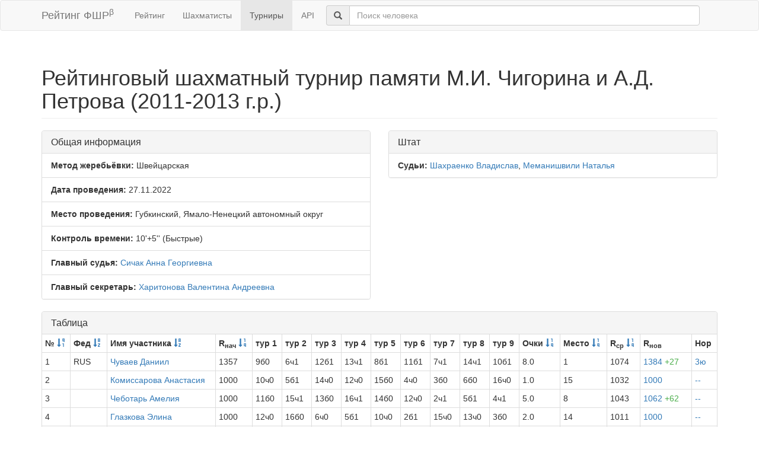

--- FILE ---
content_type: text/html; charset=utf-8
request_url: https://ratings.ruchess.ru/tournaments/127645
body_size: 4462
content:
<!DOCTYPE html>
<html>
<head>
  <title>Рейтинговый шахматный турнир памяти М.И. Чигорина и А.Д. Петрова (2011-2013 г.р.) | Рейтинг ФШР</title>
  <meta name="viewport" content="width=device-width, initial-scale=1.0">
  <script src="/assets/application-fcc530eb7d47d4ac5f28a283c7f4e3725306bbd8c3c77fabc110e84bb7d3eb84.js" debug="false"></script>
  <link rel="stylesheet" media="all" href="/assets/application-6c8c06e7db4781b2da805c1f99c7d494f0f6117293feface4fe38d70d363a981.css" />
</head>
<body>
  <script> (function (d, w, c) { (w[c] = w[c] || []).push(function() { try { w.yaCounter32641720 = new Ya.Metrika({ id:32641720, clickmap:true, trackLinks:true, accurateTrackBounce:true, webvisor:true }); } catch(e) { } }); var n = d.getElementsByTagName("script")[0], s = d.createElement("script"), f = function () { n.parentNode.insertBefore(s, n); }; s.type = "text/javascript"; s.async = true; s.src = "https://mc.yandex.ru/metrika/watch.js"; if (w.opera == "[object Opera]") { d.addEventListener("DOMContentLoaded", f, false); } else { f(); } })(document, window, "yandex_metrika_callbacks"); </script> <noscript><div><img src="https://mc.yandex.ru/watch/32641720" style="position:absolute; left:-9999px;" alt="" /></div></noscript>

<nav class="navbar navbar-default" role="navigation">
  <div class="container">
    <div class="navbar-header">
      <button type="button" class="navbar-toggle" data-toggle="collapse" data-target=".navbar-collapse">
        <span class="sr-only">Toggle navigation</span>
        <span class="icon-bar"></span>
        <span class="icon-bar"></span>
        <span class="icon-bar"></span>
      </button>
      <a href="/" class="navbar-brand">Рейтинг ФШР<sup>β</sup></a>
    </div>
    <div class="collapse navbar-collapse">
      <ul class="nav navbar-nav navbar-left" style="margin-left: 5px; margin-right: 5px;">
        <li><a href="/">Рейтинг</a></li>
        <li><a href="/people">Шахматисты</a></li>
        <li class="active"><a href="/tournaments">Турниры</a></li>
        <li><a href="/api">API</a></li>
      </ul>
      <div class="navbar-form">
        <div class="form-group" style="display:inline;">
          <div class="input-group" style="display:table;">
            <span class="input-group-addon" style="width:1%;"><span class="glyphicon glyphicon-search"></span></span>
            <input type="text" id="find-player" class="form-control" placeholder="Поиск человека">
          </div>
        </div>
      </div>
    </div>
  </div>
</nav>
<div class="container">
      <h1 class="page-header">Рейтинговый шахматный турнир памяти М.И. Чигорина и А.Д. Петрова (2011-2013 г.р.)</h1>
<div class="row">
  <div class="col-md-6">
    <div class="panel panel-default">
      <div class="panel-heading"><h3 class="panel-title">Общая информация</h3></div>
      <ul class="list-group">
            <li class="list-group-item"><strong>Метод жеребьёвки:</strong>
              Швейцарская
            </li>
        <li class="list-group-item">
          <strong>Дата проведения:</strong>
          27.11.2022
        </li>
          <li class="list-group-item">
            <strong>Место проведения:</strong> Губкинский, Ямало-Ненецкий автономный округ
          </li>
        <li class="list-group-item"><strong>Контроль времени:</strong> 10&#39;+5&#39;&#39;
          (Быстрые)
        </li>
        <li class="list-group-item"><strong>Главный судья:</strong> <a href="/people/210523">Сичак Анна Георгиевна</a></li>
            <li class="list-group-item"><strong>Главный секретарь:</strong> <a href="/people/323956">Харитонова Валентина Андреевна</a></li>
      </ul>
    </div>
  </div>
      <div class="col-md-6">
        <div class="panel panel-default">
          <div class="panel-heading"><h3 class="panel-title">Штат</h3></div>
          <ul class="list-group">
                    <li class="list-group-item">
                      <strong>Судьи:</strong>
                      <a href="/people/12332">Шахраенко Владислав</a>, <a href="/people/323957">Меманишвили Наталья</a>
                    </li>
          </ul>
        </div>
      </div>
</div>
<div class="row">
  <div class="col-md-12">
    <div class="panel panel-default">
      <div class="panel-heading">
        <h3 class="panel-title">Таблица</h3>
      </div>
      <table class="table table-bordered table-condensed"><thead><tr><th>№ <a href="/tournaments/127645?sdir=desc&amp;sort=start_num"><span class="glyphicon glyphicon-sort-by-order-alt" aria-hidden="true"></span></a></th><th>Фед <a href="/tournaments/127645?sort=federation"><span class="glyphicon glyphicon-sort-by-alphabet" aria-hidden="true"></span></a></th><th>Имя участника <a href="/tournaments/127645?sort=name"><span class="glyphicon glyphicon-sort-by-alphabet" aria-hidden="true"></span></a></th><th>R<sub>нач</sub> <a href="/tournaments/127645?sort=old_rating"><span class="glyphicon glyphicon-sort-by-order" aria-hidden="true"></span></a></th><th>тур 1</th><th>тур 2</th><th>тур 3</th><th>тур 4</th><th>тур 5</th><th>тур 6</th><th>тур 7</th><th>тур 8</th><th>тур 9</th><th>Очки <a href="/tournaments/127645?sort=score"><span class="glyphicon glyphicon-sort-by-order" aria-hidden="true"></span></a></th><th>Место <a href="/tournaments/127645?sort=place"><span class="glyphicon glyphicon-sort-by-order" aria-hidden="true"></span></a></th><th>R<sub>ср</sub> <a href="/tournaments/127645?sort=avg_rating"><span class="glyphicon glyphicon-sort-by-order" aria-hidden="true"></span></a></th><th>R<sub>нов</sub></th><th>Нор</th></tr></thead><tr><td>1</td><td>RUS</td><td><a href="/people/389555">Чуваев Даниил</a></td><td>1357</td><td>9б0</td><td>6ч1</td><td>12б1</td><td>13ч1</td><td>8б1</td><td>11б1</td><td>7ч1</td><td>14ч1</td><td>10б1</td><td>8.0</td><td>1</td><td>1074</td><td><a href="/tournaments/127645/players/1" data-toggle="modal" data-target="#player_modal">1384 <span class="rating-delta rating-delta-inc">+27</span></a></td><td><a href="/tournaments/127645/players/1/rankdesc?deserved_rank=3%D1%8E" data-toggle="modal" data-target="#player_modal">3ю</a></td></tr><tr><td>2</td><td></td><td><a href="/people/497473">Комиссарова Анастасия</a></td><td>1000</td><td>10ч0</td><td>5б1</td><td>14ч0</td><td>12ч0</td><td>15б0</td><td>4ч0</td><td>3б0</td><td>6б0</td><td>16ч0</td><td>1.0</td><td>15</td><td>1032</td><td><a href="/tournaments/127645/players/2" data-toggle="modal" data-target="#player_modal">1000</a></td><td><a href="/tournaments/127645/players/2/rankdesc?deserved_rank=translation+missing%3A+ru.titles.short.false" data-toggle="modal" data-target="#player_modal">--</a></td></tr><tr><td>3</td><td></td><td><a href="/people/491994">Чеботарь Амелия</a></td><td>1000</td><td>11б0</td><td>15ч1</td><td>13б0</td><td>16ч1</td><td>14б0</td><td>12ч0</td><td>2ч1</td><td>5б1</td><td>4ч1</td><td>5.0</td><td>8</td><td>1043</td><td><a href="/tournaments/127645/players/3" data-toggle="modal" data-target="#player_modal">1062 <span class="rating-delta rating-delta-inc">+62</span></a></td><td><a href="/tournaments/127645/players/3/rankdesc?deserved_rank=translation+missing%3A+ru.titles.short.false" data-toggle="modal" data-target="#player_modal">--</a></td></tr><tr><td>4</td><td></td><td><a href="/people/495634">Глазкова Элина</a></td><td>1000</td><td>12ч0</td><td>16б0</td><td>6ч0</td><td>5б1</td><td>10ч0</td><td>2б1</td><td>15ч0</td><td>13ч0</td><td>3б0</td><td>2.0</td><td>14</td><td>1011</td><td><a href="/tournaments/127645/players/4" data-toggle="modal" data-target="#player_modal">1000</a></td><td><a href="/tournaments/127645/players/4/rankdesc?deserved_rank=translation+missing%3A+ru.titles.short.false" data-toggle="modal" data-target="#player_modal">--</a></td></tr><tr><td>5</td><td></td><td><a href="/people/491864">Иванов Егор</a></td><td>1000</td><td>13б0</td><td>2ч0</td><td>15б0</td><td>4ч0</td><td>16б0</td><td>6б0</td><td>12ч0</td><td>3ч0</td><td>7б0</td><td>0.0</td><td>16</td><td>1011</td><td><a href="/tournaments/127645/players/5" data-toggle="modal" data-target="#player_modal">1000</a></td><td><a href="/tournaments/127645/players/5/rankdesc?deserved_rank=translation+missing%3A+ru.titles.short.false" data-toggle="modal" data-target="#player_modal">--</a></td></tr><tr><td>6</td><td></td><td><a href="/people/376344">Галлямова Лилианна</a></td><td>1000</td><td>14ч0</td><td>1б0</td><td>4б1</td><td>15ч1</td><td>13б0</td><td>5ч1</td><td>8б0</td><td>2ч1</td><td>9б0</td><td>4.0</td><td>12</td><td>1091</td><td><a href="/tournaments/127645/players/6" data-toggle="modal" data-target="#player_modal">1030 <span class="rating-delta rating-delta-inc">+30</span></a></td><td><a href="/tournaments/127645/players/6/rankdesc?deserved_rank=translation+missing%3A+ru.titles.short.false" data-toggle="modal" data-target="#player_modal">--</a></td></tr><tr><td>7</td><td></td><td><a href="/people/323704">Кривошеина Елизавета</a></td><td>1000</td><td>15б1</td><td>11ч0</td><td>16б1</td><td>14ч1</td><td>9б0</td><td>13ч1</td><td>1б0</td><td>8ч0</td><td>5ч1</td><td>5.0</td><td>7</td><td>1102</td><td><a href="/tournaments/127645/players/7" data-toggle="modal" data-target="#player_modal">1098 <span class="rating-delta rating-delta-inc">+98</span></a></td><td><a href="/tournaments/127645/players/7/rankdesc?deserved_rank=3%D1%8E" data-toggle="modal" data-target="#player_modal">3ю</a></td></tr><tr><td>8</td><td></td><td><a href="/people/323716">Карапетян Рафаэль</a></td><td>1056</td><td>16ч1</td><td>12б1</td><td>10ч1</td><td>11б1</td><td>1ч0</td><td>9б0</td><td>6ч1</td><td>7б1</td><td>14б0</td><td>6.0</td><td>5</td><td>1107</td><td><a href="/tournaments/127645/players/8" data-toggle="modal" data-target="#player_modal">1178 <span class="rating-delta rating-delta-inc">+122</span></a></td><td><a href="/tournaments/127645/players/8/rankdesc?deserved_rank=3%D1%8E" data-toggle="modal" data-target="#player_modal">3ю</a></td></tr><tr><td>9</td><td></td><td><a href="/people/304947">Дресвянников Даниил</a></td><td>1218</td><td>1ч1</td><td>14б1</td><td>11ч0</td><td>10б1</td><td>7ч1</td><td>8ч1</td><td>13б1</td><td>12б1</td><td>6ч1</td><td>8.0</td><td>2</td><td>1089</td><td><a href="/tournaments/127645/players/9" data-toggle="modal" data-target="#player_modal">1318 <span class="rating-delta rating-delta-inc">+100</span></a></td><td><a href="/tournaments/127645/players/9/rankdesc?deserved_rank=3%D1%8E" data-toggle="modal" data-target="#player_modal">3ю</a></td></tr><tr><td>10</td><td></td><td><a href="/people/323714">Шамсутдинова Милана</a></td><td>1000</td><td>2б1</td><td>13ч1</td><td>8б0</td><td>9ч0</td><td>4б1</td><td>14ч0</td><td>16б½</td><td>15ч1</td><td>1ч0</td><td>4.5</td><td>9</td><td>1091</td><td><a href="/tournaments/127645/players/10" data-toggle="modal" data-target="#player_modal">1060 <span class="rating-delta rating-delta-inc">+60</span></a></td><td><a href="/tournaments/127645/players/10/rankdesc?deserved_rank=translation+missing%3A+ru.titles.short.false" data-toggle="modal" data-target="#player_modal">--</a></td></tr><tr><td>11</td><td></td><td><a href="/people/304932">Пономарев Григорий</a></td><td>1099</td><td>3ч1</td><td>7б1</td><td>9б1</td><td>8ч0</td><td>12б1</td><td>1ч0</td><td>14б0</td><td>16ч1</td><td>13б1</td><td>6.0</td><td>4</td><td>1102</td><td><a href="/tournaments/127645/players/11" data-toggle="modal" data-target="#player_modal">1188 <span class="rating-delta rating-delta-inc">+89</span></a></td><td><a href="/tournaments/127645/players/11/rankdesc?deserved_rank=3%D1%8E" data-toggle="modal" data-target="#player_modal">3ю</a></td></tr><tr><td>12</td><td></td><td><a href="/people/257874">Рябухина Карина</a></td><td>1100</td><td>4б1</td><td>8ч0</td><td>1ч0</td><td>2б1</td><td>11ч0</td><td>3б1</td><td>5б1</td><td>9ч0</td><td>15б1</td><td>5.0</td><td>6</td><td>1081</td><td><a href="/tournaments/127645/players/12" data-toggle="modal" data-target="#player_modal">1113 <span class="rating-delta rating-delta-inc">+13</span></a></td><td><a href="/tournaments/127645/players/12/rankdesc?deserved_rank=translation+missing%3A+ru.titles.short.false" data-toggle="modal" data-target="#player_modal">--</a></td></tr><tr><td>13</td><td></td><td><a href="/people/476837">Бойкив Максим</a></td><td>1000</td><td>5ч1</td><td>10б0</td><td>3ч1</td><td>1б0</td><td>6ч1</td><td>7б0</td><td>9ч0</td><td>4б1</td><td>11ч0</td><td>4.0</td><td>11</td><td>1075</td><td><a href="/tournaments/127645/players/13" data-toggle="modal" data-target="#player_modal">1019 <span class="rating-delta rating-delta-inc">+19</span></a></td><td><a href="/tournaments/127645/players/13/rankdesc?deserved_rank=translation+missing%3A+ru.titles.short.false" data-toggle="modal" data-target="#player_modal">--</a></td></tr><tr><td>14</td><td></td><td><a href="/people/389919">Мишуров Никита</a></td><td>1191</td><td>6б1</td><td>9ч0</td><td>2б1</td><td>7б0</td><td>3ч1</td><td>10б1</td><td>11ч1</td><td>1б0</td><td>8ч1</td><td>6.0</td><td>3</td><td>1081</td><td><a href="/tournaments/127645/players/14" data-toggle="modal" data-target="#player_modal">1203 <span class="rating-delta rating-delta-inc">+12</span></a></td><td><a href="/tournaments/127645/players/14/rankdesc?deserved_rank=3%D1%8E" data-toggle="modal" data-target="#player_modal">3ю</a></td></tr><tr><td>15</td><td></td><td><a href="/people/491854">Гагиев Адам</a></td><td>1000</td><td>7ч0</td><td>3б0</td><td>5ч1</td><td>6б0</td><td>2ч1</td><td>16ч0</td><td>4б1</td><td>10б0</td><td>12ч0</td><td>3.0</td><td>13</td><td>1011</td><td><a href="/tournaments/127645/players/15" data-toggle="modal" data-target="#player_modal">1000</a></td><td><a href="/tournaments/127645/players/15/rankdesc?deserved_rank=translation+missing%3A+ru.titles.short.false" data-toggle="modal" data-target="#player_modal">--</a></td></tr><tr><td>16</td><td></td><td><a href="/people/489307">Джанбулатов Залимхан</a></td><td>1000</td><td>8б0</td><td>4ч1</td><td>7ч0</td><td>3б0</td><td>5ч1</td><td>15б1</td><td>10ч½</td><td>11б0</td><td>2б1</td><td>4.5</td><td>10</td><td>1017</td><td><a href="/tournaments/127645/players/16" data-toggle="modal" data-target="#player_modal">1013 <span class="rating-delta rating-delta-inc">+13</span></a></td><td><a href="/tournaments/127645/players/16/rankdesc?deserved_rank=translation+missing%3A+ru.titles.short.false" data-toggle="modal" data-target="#player_modal">--</a></td></tr></table>
    </div>
<!--      <p class="EVSK_changes_note">-->
<!--        Приказом Минспорта России от 09.01.20 г. № 1 внесены изменения в нормы, требования и условия их выполнения по виду спорта «шахматы», действующие с 28.02.20 г.-->
<!--      </p>-->
  </div>
</div>

<div class="modal fade" id="player_modal" tabindex="-1" role="dialog" aria-labelledby="player_modal_label">
  <div class="modal-dialog modal-lg" role="document">
    <div class="modal-content">
      <div class="modal-body">Загрузка...</div>
    </div>
  </div>
</div>

</div>
<hr>
<footer>
  <div class="container">
<!--     <p>© 2013-2019 Chess Federation of Russia. Ratg chess rating system. Build 0000</p> -->
    <p>© 2013-2026 Chess Federation of Russia. Ratg chess rating system. Build 0500</p>
  </div>
</footer>
</body>
</html>
